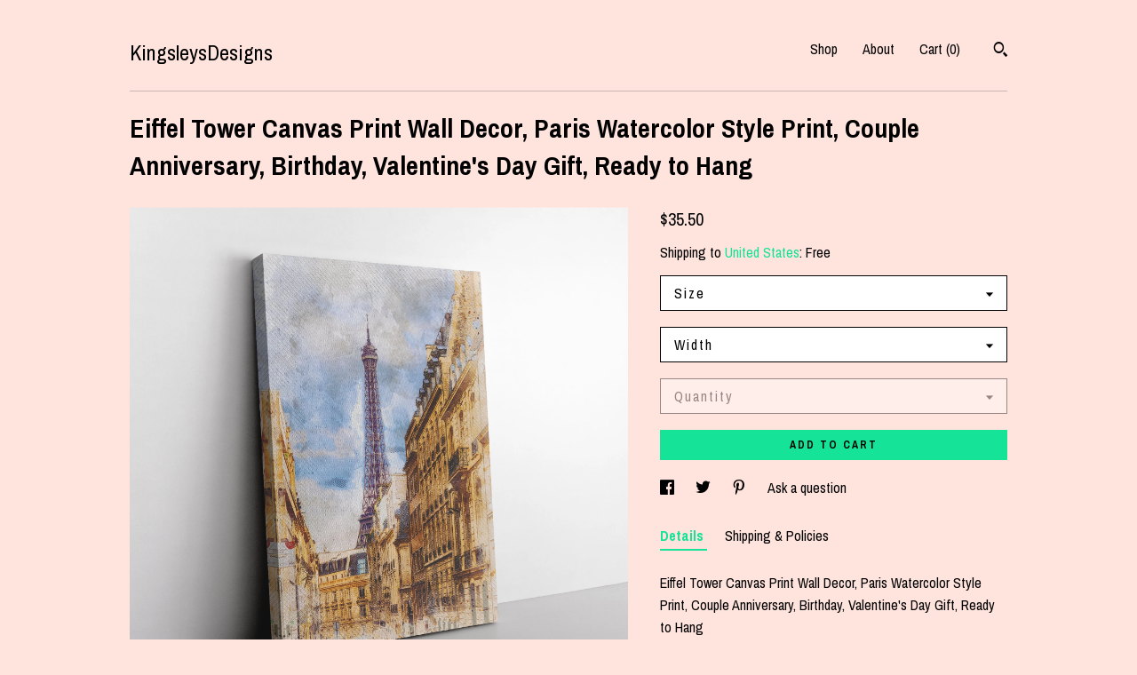

--- FILE ---
content_type: text/plain
request_url: https://www.google-analytics.com/j/collect?v=1&_v=j102&a=2113337002&t=pageview&_s=1&dl=https%3A%2F%2Fwww.kingsleysdesigns.com%2Flisting%2F1372606924%2Feiffel-tower-canvas-print-wall-decor&ul=en-us%40posix&dt=Eiffel%20Tower%20Canvas%20Print%20Wall%20Decor%2C%20Paris%20Watercolor%20Style%20Print%2C%20Couple%20Anniversary%2C%20Birthday%2C%20Valentine%27s%20Day%20Gift%2C%20Ready%20to%20Hang&sr=1280x720&vp=1280x720&_u=YEBAAAABAAAAACAAo~&jid=2028232921&gjid=2017515002&cid=1083921542.1769479797&tid=UA-135021349-1&_gid=1759238684.1769479797&_r=1&_slc=1&gtm=45He61n1h1n71TG543Pv71538743za200zd71538743&gcd=13l3l3l3l1l1&dma=0&tag_exp=103116026~103200004~104527906~104528500~104684208~104684211~105391252~115616985~115938466~115938469~116185181~116185182~116682876~117041587~117223566&z=135047598
body_size: -452
content:
2,cG-EH83B2EBTN